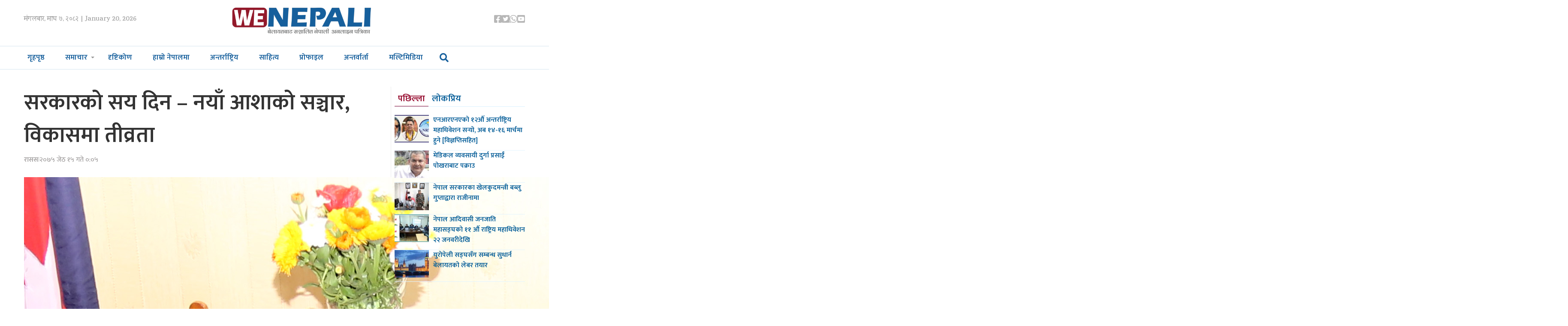

--- FILE ---
content_type: text/html; charset=UTF-8
request_url: https://www.wenepali.com/2018/05/51203.html
body_size: 12372
content:
<!doctype html>
<html><head>
<meta charset="utf-8">
<meta name="keywords" content="Nepal News, Businees News, Nepali Politics, Stock News, Nepali News" />
<meta name="viewport" content="width=device-width, initial-scale=1.0, maximum-scale=1.0, user-scalable=no">
<meta property="fb:app_id" content="844459216167725" />
<title>  सरकारको सय दिन &#8211; नयाँ आशाको सञ्चार, विकासमा तीव्रता | We Nepali, UK NEPAL NEWS</title>
<meta name="description" content=" काठमाडौँ, १४ जेठ - ‘समृद्ध नेपाल, सुखी नेपाली’को दीर्घकालीन उद्देश्यका साथ गठन भएको वर्तमान केपी शर्मा ओली नेतृत्वको सरकारले १०० दिन पूरा गरेको छ । सरकार गठन भएको १०० दिन पूरा ..." />
<meta name="generator" content="WordPress 6.8.3" />
<meta name='robots' content='max-image-preview:large' />
	<style>img:is([sizes="auto" i], [sizes^="auto," i]) { contain-intrinsic-size: 3000px 1500px }</style>
	<script type="text/javascript">
/* <![CDATA[ */
window._wpemojiSettings = {"baseUrl":"https:\/\/s.w.org\/images\/core\/emoji\/16.0.1\/72x72\/","ext":".png","svgUrl":"https:\/\/s.w.org\/images\/core\/emoji\/16.0.1\/svg\/","svgExt":".svg","source":{"concatemoji":"https:\/\/www.wenepali.com\/wp-includes\/js\/wp-emoji-release.min.js?ver=6.8.3"}};
/*! This file is auto-generated */
!function(s,n){var o,i,e;function c(e){try{var t={supportTests:e,timestamp:(new Date).valueOf()};sessionStorage.setItem(o,JSON.stringify(t))}catch(e){}}function p(e,t,n){e.clearRect(0,0,e.canvas.width,e.canvas.height),e.fillText(t,0,0);var t=new Uint32Array(e.getImageData(0,0,e.canvas.width,e.canvas.height).data),a=(e.clearRect(0,0,e.canvas.width,e.canvas.height),e.fillText(n,0,0),new Uint32Array(e.getImageData(0,0,e.canvas.width,e.canvas.height).data));return t.every(function(e,t){return e===a[t]})}function u(e,t){e.clearRect(0,0,e.canvas.width,e.canvas.height),e.fillText(t,0,0);for(var n=e.getImageData(16,16,1,1),a=0;a<n.data.length;a++)if(0!==n.data[a])return!1;return!0}function f(e,t,n,a){switch(t){case"flag":return n(e,"\ud83c\udff3\ufe0f\u200d\u26a7\ufe0f","\ud83c\udff3\ufe0f\u200b\u26a7\ufe0f")?!1:!n(e,"\ud83c\udde8\ud83c\uddf6","\ud83c\udde8\u200b\ud83c\uddf6")&&!n(e,"\ud83c\udff4\udb40\udc67\udb40\udc62\udb40\udc65\udb40\udc6e\udb40\udc67\udb40\udc7f","\ud83c\udff4\u200b\udb40\udc67\u200b\udb40\udc62\u200b\udb40\udc65\u200b\udb40\udc6e\u200b\udb40\udc67\u200b\udb40\udc7f");case"emoji":return!a(e,"\ud83e\udedf")}return!1}function g(e,t,n,a){var r="undefined"!=typeof WorkerGlobalScope&&self instanceof WorkerGlobalScope?new OffscreenCanvas(300,150):s.createElement("canvas"),o=r.getContext("2d",{willReadFrequently:!0}),i=(o.textBaseline="top",o.font="600 32px Arial",{});return e.forEach(function(e){i[e]=t(o,e,n,a)}),i}function t(e){var t=s.createElement("script");t.src=e,t.defer=!0,s.head.appendChild(t)}"undefined"!=typeof Promise&&(o="wpEmojiSettingsSupports",i=["flag","emoji"],n.supports={everything:!0,everythingExceptFlag:!0},e=new Promise(function(e){s.addEventListener("DOMContentLoaded",e,{once:!0})}),new Promise(function(t){var n=function(){try{var e=JSON.parse(sessionStorage.getItem(o));if("object"==typeof e&&"number"==typeof e.timestamp&&(new Date).valueOf()<e.timestamp+604800&&"object"==typeof e.supportTests)return e.supportTests}catch(e){}return null}();if(!n){if("undefined"!=typeof Worker&&"undefined"!=typeof OffscreenCanvas&&"undefined"!=typeof URL&&URL.createObjectURL&&"undefined"!=typeof Blob)try{var e="postMessage("+g.toString()+"("+[JSON.stringify(i),f.toString(),p.toString(),u.toString()].join(",")+"));",a=new Blob([e],{type:"text/javascript"}),r=new Worker(URL.createObjectURL(a),{name:"wpTestEmojiSupports"});return void(r.onmessage=function(e){c(n=e.data),r.terminate(),t(n)})}catch(e){}c(n=g(i,f,p,u))}t(n)}).then(function(e){for(var t in e)n.supports[t]=e[t],n.supports.everything=n.supports.everything&&n.supports[t],"flag"!==t&&(n.supports.everythingExceptFlag=n.supports.everythingExceptFlag&&n.supports[t]);n.supports.everythingExceptFlag=n.supports.everythingExceptFlag&&!n.supports.flag,n.DOMReady=!1,n.readyCallback=function(){n.DOMReady=!0}}).then(function(){return e}).then(function(){var e;n.supports.everything||(n.readyCallback(),(e=n.source||{}).concatemoji?t(e.concatemoji):e.wpemoji&&e.twemoji&&(t(e.twemoji),t(e.wpemoji)))}))}((window,document),window._wpemojiSettings);
/* ]]> */
</script>
<style id='wp-emoji-styles-inline-css' type='text/css'>

	img.wp-smiley, img.emoji {
		display: inline !important;
		border: none !important;
		box-shadow: none !important;
		height: 1em !important;
		width: 1em !important;
		margin: 0 0.07em !important;
		vertical-align: -0.1em !important;
		background: none !important;
		padding: 0 !important;
	}
</style>
<link rel='stylesheet' id='wp-block-library-css' href='https://www.wenepali.com/wp-includes/css/dist/block-library/style.min.css?ver=6.8.3' type='text/css' media='all' />
<style id='classic-theme-styles-inline-css' type='text/css'>
/*! This file is auto-generated */
.wp-block-button__link{color:#fff;background-color:#32373c;border-radius:9999px;box-shadow:none;text-decoration:none;padding:calc(.667em + 2px) calc(1.333em + 2px);font-size:1.125em}.wp-block-file__button{background:#32373c;color:#fff;text-decoration:none}
</style>
<link rel='stylesheet' id='chautari-style-css' href='https://www.wenepali.com/content/pulls/chautari/chautari.css?ver=6.8.3' type='text/css' media='all' />
<style id='global-styles-inline-css' type='text/css'>
:root{--wp--preset--aspect-ratio--square: 1;--wp--preset--aspect-ratio--4-3: 4/3;--wp--preset--aspect-ratio--3-4: 3/4;--wp--preset--aspect-ratio--3-2: 3/2;--wp--preset--aspect-ratio--2-3: 2/3;--wp--preset--aspect-ratio--16-9: 16/9;--wp--preset--aspect-ratio--9-16: 9/16;--wp--preset--color--black: #000000;--wp--preset--color--cyan-bluish-gray: #abb8c3;--wp--preset--color--white: #ffffff;--wp--preset--color--pale-pink: #f78da7;--wp--preset--color--vivid-red: #cf2e2e;--wp--preset--color--luminous-vivid-orange: #ff6900;--wp--preset--color--luminous-vivid-amber: #fcb900;--wp--preset--color--light-green-cyan: #7bdcb5;--wp--preset--color--vivid-green-cyan: #00d084;--wp--preset--color--pale-cyan-blue: #8ed1fc;--wp--preset--color--vivid-cyan-blue: #0693e3;--wp--preset--color--vivid-purple: #9b51e0;--wp--preset--gradient--vivid-cyan-blue-to-vivid-purple: linear-gradient(135deg,rgba(6,147,227,1) 0%,rgb(155,81,224) 100%);--wp--preset--gradient--light-green-cyan-to-vivid-green-cyan: linear-gradient(135deg,rgb(122,220,180) 0%,rgb(0,208,130) 100%);--wp--preset--gradient--luminous-vivid-amber-to-luminous-vivid-orange: linear-gradient(135deg,rgba(252,185,0,1) 0%,rgba(255,105,0,1) 100%);--wp--preset--gradient--luminous-vivid-orange-to-vivid-red: linear-gradient(135deg,rgba(255,105,0,1) 0%,rgb(207,46,46) 100%);--wp--preset--gradient--very-light-gray-to-cyan-bluish-gray: linear-gradient(135deg,rgb(238,238,238) 0%,rgb(169,184,195) 100%);--wp--preset--gradient--cool-to-warm-spectrum: linear-gradient(135deg,rgb(74,234,220) 0%,rgb(151,120,209) 20%,rgb(207,42,186) 40%,rgb(238,44,130) 60%,rgb(251,105,98) 80%,rgb(254,248,76) 100%);--wp--preset--gradient--blush-light-purple: linear-gradient(135deg,rgb(255,206,236) 0%,rgb(152,150,240) 100%);--wp--preset--gradient--blush-bordeaux: linear-gradient(135deg,rgb(254,205,165) 0%,rgb(254,45,45) 50%,rgb(107,0,62) 100%);--wp--preset--gradient--luminous-dusk: linear-gradient(135deg,rgb(255,203,112) 0%,rgb(199,81,192) 50%,rgb(65,88,208) 100%);--wp--preset--gradient--pale-ocean: linear-gradient(135deg,rgb(255,245,203) 0%,rgb(182,227,212) 50%,rgb(51,167,181) 100%);--wp--preset--gradient--electric-grass: linear-gradient(135deg,rgb(202,248,128) 0%,rgb(113,206,126) 100%);--wp--preset--gradient--midnight: linear-gradient(135deg,rgb(2,3,129) 0%,rgb(40,116,252) 100%);--wp--preset--font-size--small: 13px;--wp--preset--font-size--medium: 20px;--wp--preset--font-size--large: 36px;--wp--preset--font-size--x-large: 42px;--wp--preset--spacing--20: 0.44rem;--wp--preset--spacing--30: 0.67rem;--wp--preset--spacing--40: 1rem;--wp--preset--spacing--50: 1.5rem;--wp--preset--spacing--60: 2.25rem;--wp--preset--spacing--70: 3.38rem;--wp--preset--spacing--80: 5.06rem;--wp--preset--shadow--natural: 6px 6px 9px rgba(0, 0, 0, 0.2);--wp--preset--shadow--deep: 12px 12px 50px rgba(0, 0, 0, 0.4);--wp--preset--shadow--sharp: 6px 6px 0px rgba(0, 0, 0, 0.2);--wp--preset--shadow--outlined: 6px 6px 0px -3px rgba(255, 255, 255, 1), 6px 6px rgba(0, 0, 0, 1);--wp--preset--shadow--crisp: 6px 6px 0px rgba(0, 0, 0, 1);}:where(.is-layout-flex){gap: 0.5em;}:where(.is-layout-grid){gap: 0.5em;}body .is-layout-flex{display: flex;}.is-layout-flex{flex-wrap: wrap;align-items: center;}.is-layout-flex > :is(*, div){margin: 0;}body .is-layout-grid{display: grid;}.is-layout-grid > :is(*, div){margin: 0;}:where(.wp-block-columns.is-layout-flex){gap: 2em;}:where(.wp-block-columns.is-layout-grid){gap: 2em;}:where(.wp-block-post-template.is-layout-flex){gap: 1.25em;}:where(.wp-block-post-template.is-layout-grid){gap: 1.25em;}.has-black-color{color: var(--wp--preset--color--black) !important;}.has-cyan-bluish-gray-color{color: var(--wp--preset--color--cyan-bluish-gray) !important;}.has-white-color{color: var(--wp--preset--color--white) !important;}.has-pale-pink-color{color: var(--wp--preset--color--pale-pink) !important;}.has-vivid-red-color{color: var(--wp--preset--color--vivid-red) !important;}.has-luminous-vivid-orange-color{color: var(--wp--preset--color--luminous-vivid-orange) !important;}.has-luminous-vivid-amber-color{color: var(--wp--preset--color--luminous-vivid-amber) !important;}.has-light-green-cyan-color{color: var(--wp--preset--color--light-green-cyan) !important;}.has-vivid-green-cyan-color{color: var(--wp--preset--color--vivid-green-cyan) !important;}.has-pale-cyan-blue-color{color: var(--wp--preset--color--pale-cyan-blue) !important;}.has-vivid-cyan-blue-color{color: var(--wp--preset--color--vivid-cyan-blue) !important;}.has-vivid-purple-color{color: var(--wp--preset--color--vivid-purple) !important;}.has-black-background-color{background-color: var(--wp--preset--color--black) !important;}.has-cyan-bluish-gray-background-color{background-color: var(--wp--preset--color--cyan-bluish-gray) !important;}.has-white-background-color{background-color: var(--wp--preset--color--white) !important;}.has-pale-pink-background-color{background-color: var(--wp--preset--color--pale-pink) !important;}.has-vivid-red-background-color{background-color: var(--wp--preset--color--vivid-red) !important;}.has-luminous-vivid-orange-background-color{background-color: var(--wp--preset--color--luminous-vivid-orange) !important;}.has-luminous-vivid-amber-background-color{background-color: var(--wp--preset--color--luminous-vivid-amber) !important;}.has-light-green-cyan-background-color{background-color: var(--wp--preset--color--light-green-cyan) !important;}.has-vivid-green-cyan-background-color{background-color: var(--wp--preset--color--vivid-green-cyan) !important;}.has-pale-cyan-blue-background-color{background-color: var(--wp--preset--color--pale-cyan-blue) !important;}.has-vivid-cyan-blue-background-color{background-color: var(--wp--preset--color--vivid-cyan-blue) !important;}.has-vivid-purple-background-color{background-color: var(--wp--preset--color--vivid-purple) !important;}.has-black-border-color{border-color: var(--wp--preset--color--black) !important;}.has-cyan-bluish-gray-border-color{border-color: var(--wp--preset--color--cyan-bluish-gray) !important;}.has-white-border-color{border-color: var(--wp--preset--color--white) !important;}.has-pale-pink-border-color{border-color: var(--wp--preset--color--pale-pink) !important;}.has-vivid-red-border-color{border-color: var(--wp--preset--color--vivid-red) !important;}.has-luminous-vivid-orange-border-color{border-color: var(--wp--preset--color--luminous-vivid-orange) !important;}.has-luminous-vivid-amber-border-color{border-color: var(--wp--preset--color--luminous-vivid-amber) !important;}.has-light-green-cyan-border-color{border-color: var(--wp--preset--color--light-green-cyan) !important;}.has-vivid-green-cyan-border-color{border-color: var(--wp--preset--color--vivid-green-cyan) !important;}.has-pale-cyan-blue-border-color{border-color: var(--wp--preset--color--pale-cyan-blue) !important;}.has-vivid-cyan-blue-border-color{border-color: var(--wp--preset--color--vivid-cyan-blue) !important;}.has-vivid-purple-border-color{border-color: var(--wp--preset--color--vivid-purple) !important;}.has-vivid-cyan-blue-to-vivid-purple-gradient-background{background: var(--wp--preset--gradient--vivid-cyan-blue-to-vivid-purple) !important;}.has-light-green-cyan-to-vivid-green-cyan-gradient-background{background: var(--wp--preset--gradient--light-green-cyan-to-vivid-green-cyan) !important;}.has-luminous-vivid-amber-to-luminous-vivid-orange-gradient-background{background: var(--wp--preset--gradient--luminous-vivid-amber-to-luminous-vivid-orange) !important;}.has-luminous-vivid-orange-to-vivid-red-gradient-background{background: var(--wp--preset--gradient--luminous-vivid-orange-to-vivid-red) !important;}.has-very-light-gray-to-cyan-bluish-gray-gradient-background{background: var(--wp--preset--gradient--very-light-gray-to-cyan-bluish-gray) !important;}.has-cool-to-warm-spectrum-gradient-background{background: var(--wp--preset--gradient--cool-to-warm-spectrum) !important;}.has-blush-light-purple-gradient-background{background: var(--wp--preset--gradient--blush-light-purple) !important;}.has-blush-bordeaux-gradient-background{background: var(--wp--preset--gradient--blush-bordeaux) !important;}.has-luminous-dusk-gradient-background{background: var(--wp--preset--gradient--luminous-dusk) !important;}.has-pale-ocean-gradient-background{background: var(--wp--preset--gradient--pale-ocean) !important;}.has-electric-grass-gradient-background{background: var(--wp--preset--gradient--electric-grass) !important;}.has-midnight-gradient-background{background: var(--wp--preset--gradient--midnight) !important;}.has-small-font-size{font-size: var(--wp--preset--font-size--small) !important;}.has-medium-font-size{font-size: var(--wp--preset--font-size--medium) !important;}.has-large-font-size{font-size: var(--wp--preset--font-size--large) !important;}.has-x-large-font-size{font-size: var(--wp--preset--font-size--x-large) !important;}
:where(.wp-block-post-template.is-layout-flex){gap: 1.25em;}:where(.wp-block-post-template.is-layout-grid){gap: 1.25em;}
:where(.wp-block-columns.is-layout-flex){gap: 2em;}:where(.wp-block-columns.is-layout-grid){gap: 2em;}
:root :where(.wp-block-pullquote){font-size: 1.5em;line-height: 1.6;}
</style>
<link rel='stylesheet' id='fontawesome-css' href='https://www.wenepali.com/content/themes/wenepali/css/all.css?ver=1.1' type='text/css' media='all' />
<link rel='stylesheet' id='style-css' href='https://www.wenepali.com/content/themes/wenepali/style.css?ver=1.1' type='text/css' media='all' />
<link rel='stylesheet' id='front-css' href='https://www.wenepali.com/content/themes/wenepali/css/front.css?ver=1.1' type='text/css' media='all' />
<script type="text/javascript" src="https://www.wenepali.com/wp-includes/js/jquery/jquery.min.js?ver=3.7.1" id="jquery-core-js"></script>
<script type="text/javascript" src="https://www.wenepali.com/wp-includes/js/jquery/jquery-migrate.min.js?ver=3.4.1" id="jquery-migrate-js"></script>
<script type="text/javascript" src="https://www.wenepali.com/content/themes/wenepali/js/jquery-3.5.0.min.js?ver=6.8.3" id="jq-js"></script>
<script type="text/javascript" src="https://www.wenepali.com/content/themes/wenepali/js/main.js?ver=6.8.3" id="main-js"></script>
<link rel="https://api.w.org/" href="https://www.wenepali.com/wp-json/" /><link rel="alternate" title="JSON" type="application/json" href="https://www.wenepali.com/wp-json/wp/v2/posts/51203" /><link rel="EditURI" type="application/rsd+xml" title="RSD" href="https://www.wenepali.com/xmlrpc.php?rsd" />
<meta name="generator" content="WordPress 6.8.3" />
<link rel="canonical" href="https://www.wenepali.com/2018/05/51203.html" />
<link rel='shortlink' href='https://www.wenepali.com/?p=51203' />
<link rel="alternate" title="oEmbed (JSON)" type="application/json+oembed" href="https://www.wenepali.com/wp-json/oembed/1.0/embed?url=https%3A%2F%2Fwww.wenepali.com%2F2018%2F05%2F51203.html" />
<link rel="alternate" title="oEmbed (XML)" type="text/xml+oembed" href="https://www.wenepali.com/wp-json/oembed/1.0/embed?url=https%3A%2F%2Fwww.wenepali.com%2F2018%2F05%2F51203.html&#038;format=xml" />
		<meta property="fb:pages" content="544360695658393" />
					<meta property="ia:markup_url" content="https://www.wenepali.com/2018/05/51203.html?ia_markup=1" />
			
<meta name="twitter:site" value="@WeNepaliDotcom"/> 
<meta name="twitter:card" content="summary_large_image">
<meta name="twitter:image" content="https://www.wenepali.com/content/static/2018/02/kp-oli-pm.jpg">
<meta name="twitter:description" content=" काठमाडौँ, १४ जेठ - ‘समृद्ध नेपाल, सुखी नेपाली’को दीर्घकालीन उद्देश्यका साथ गठन भएको वर्तमान केपी शर्मा ओली नेतृत्वको सरकारले १०० दिन पूरा गरेको छ । सरकार गठन भएको १०० दिन पूरा ..."> 
<meta property="og:title" content="सरकारको सय दिन &#8211; नयाँ आशाको सञ्चार, विकासमा तीव्रता "/>
<meta property="og:url" content="https://www.wenepali.com/2018/05/51203.html"/>
<meta property="og:image" content="https://www.wenepali.com/content/static/2018/02/kp-oli-pm.jpg" />
<meta property="og:type" content="article"/>
<meta property="og:site_name" content="UK NEPALI NEWS | UK NEPAL NEWS"/>
<link rel="shortcut icon" type="image/x-icon" href="https://www.wenepali.com/content/themes/wenepali/images/favicon.ico" />
<link rel="alternate" type="application/rss+xml" title="RSS 2.0" href="https://www.wenepali.com/feed" />
<link rel="apple-touch-icon" sizes="57x57" href="https://www.wenepali.com/content/themes/wenepali/images/ico/apple-icon-57x57.png">
<link rel="apple-touch-icon" sizes="60x60" href="https://www.wenepali.com/content/themes/wenepali/images/ico/apple-icon-60x60.png">
<link rel="apple-touch-icon" sizes="72x72" href="https://www.wenepali.com/content/themes/wenepali/images/ico/apple-icon-72x72.png">
<link rel="apple-touch-icon" sizes="76x76" href="https://www.wenepali.com/content/themes/wenepali/images/ico/apple-icon-76x76.png">
<link rel="apple-touch-icon" sizes="114x114" href="https://www.wenepali.com/content/themes/wenepali/images/ico/apple-icon-114x114.png">
<link rel="apple-touch-icon" sizes="120x120" href="https://www.wenepali.com/content/themes/wenepali/images/ico/apple-icon-120x120.png">
<link rel="apple-touch-icon" sizes="144x144" href="https://www.wenepali.com/content/themes/wenepali/images/ico/apple-icon-144x144.png">
<link rel="apple-touch-icon" sizes="152x152" href="https://www.wenepali.com/content/themes/wenepali/images/ico/apple-icon-152x152.png">
<link rel="apple-touch-icon" sizes="180x180" href="https://www.wenepali.com/content/themes/wenepali/images/ico/apple-icon-180x180.png">
<link rel="icon" type="image/png" sizes="192x192"  href="https://www.wenepali.com/content/themes/wenepali/images/ico/android-icon-192x192.png">
<link rel="icon" type="image/png" sizes="32x32" href="https://www.wenepali.com/content/themes/wenepali/images/ico/favicon-32x32.png">
<link rel="icon" type="image/png" sizes="96x96" href="https://www.wenepali.com/content/themes/wenepali/images/ico/favicon-96x96.png">
<link rel="icon" type="image/png" sizes="16x16" href="https://www.wenepali.com/content/themes/wenepali/images/ico/favicon-16x16.png">
<link rel="manifest" href="https://www.wenepali.com/content/themes/wenepali/images/ico/manifest.json">
<meta name="msapplication-TileColor" content="#ffffff">
<meta name="msapplication-TileImage" content="https://www.wenepali.com/content/themes/wenepali/images/ico/ms-icon-144x144.png">
<meta name="theme-color" content="#ffffff">
      <link rel="alternate" type="application/rss+xml" title="RSS 2.0" href="https://www.wenepali.com/feed" />
      <!-- <script type="text/javascript" src="https://www.wenepali.com/content/themes/wenepali/js/jquery-3.5.0.min.js"></script> -->
    
<script type='text/javascript' src='https://platform-api.sharethis.com/js/sharethis.js#property=5b7283520707b60017442449&product=inline-share-buttons' async='async'></script>    
      <meta name='robots' content='max-image-preview:large' />
	<style>img:is([sizes="auto" i], [sizes^="auto," i]) { contain-intrinsic-size: 3000px 1500px }</style>
	<link rel="https://api.w.org/" href="https://www.wenepali.com/wp-json/" /><link rel="alternate" title="JSON" type="application/json" href="https://www.wenepali.com/wp-json/wp/v2/posts/51203" /><link rel="EditURI" type="application/rsd+xml" title="RSD" href="https://www.wenepali.com/xmlrpc.php?rsd" />
<meta name="generator" content="WordPress 6.8.3" />
<link rel="canonical" href="https://www.wenepali.com/2018/05/51203.html" />
<link rel='shortlink' href='https://www.wenepali.com/?p=51203' />
<link rel="alternate" title="oEmbed (JSON)" type="application/json+oembed" href="https://www.wenepali.com/wp-json/oembed/1.0/embed?url=https%3A%2F%2Fwww.wenepali.com%2F2018%2F05%2F51203.html" />
<link rel="alternate" title="oEmbed (XML)" type="text/xml+oembed" href="https://www.wenepali.com/wp-json/oembed/1.0/embed?url=https%3A%2F%2Fwww.wenepali.com%2F2018%2F05%2F51203.html&#038;format=xml" />
		<meta property="fb:pages" content="544360695658393" />
					<meta property="ia:markup_url" content="https://www.wenepali.com/2018/05/51203.html?ia_markup=1" />
			   </head>
   <body>
      <div id="fb-root"></div>
      <script>(function(d, s, id) {
         var js, fjs = d.getElementsByTagName(s)[0];
         if (d.getElementById(id)) return;
         js = d.createElement(s); js.id = id;
         js.src = "//connect.facebook.net/en_US/sdk.js#xfbml=1&version=v2.10&appId=1932319677017273";
         fjs.parentNode.insertBefore(js, fjs);
         }(document, 'script', 'facebook-jssdk'));
      </script>
      <header>
         <div class="wrapper top df">                     
            <time class="top_time">
               मंगलबार, माघ ७, २०८२  | January 20, 2026            </time>
            <a href="index.php" class="top_logo"><img src="https://www.wenepali.com/content/themes/wenepali/images/logo.png"></a>
            <ul class="top_ul df">
               <li class="top_li">
                  <a href="https://www.facebook.com/WeNepaliNews" target="_blank" class="top_a">
                     <i class="fab fa-facebook-square"></i>
                  </a>
               </li>
               <li class="top_li">
                  <a href="https://twitter.com/WeNepaliDotcom" target="_blank" class="top_a">
                     <i class="fab fa-twitter-square"></i>
                  </a>
               </li>
               <li class="top_li">
                  <a href="#" class="top_a">
                     <i class="fab fa-whatsapp"></i>
                  </a>
               </li>
               <li class="top_li">
                  <a href="https://www.youtube.com/channel/UCHzBFhG-nevm3Rb_FGqEZTg" target="_blank" class="top_a">
                     <i class="fab fa-youtube-square"></i>
                  </a>
               </li>
                  </ul>
         </div>
         <div class="menu">
            <div class="menu_wrap">
               <button class="menu_toggler">
                  <i class="fa fa-bars menu_show"></i>
                  <i class="fa fa-times menu_hide"></i>
               </button>
               <a href="https://www.wenepali.com" class="menu_logo"><img src="https://www.wenepali.com/content/themes/wenepali/images/logo.png"></a>        
               <ul class="menu_ul df">
                  <li class="menu_item">
                     <a href="https://www.wenepali.com/" class="menu_link ">गृहपृष्ठ</a>
                  </li>
                  <li class="menu_item drop">
                     <a href="javascript:void(0);" class="menu_link">समाचार</a>
                     <ul class="sbmnu">
                        <li class="sbmnu_item"><a class="sbmnu_link" href="https://www.wenepali.com/category/uk-news">युके समाचार</a></li>
                        <li class="sbmnu_item"><a class="sbmnu_link" href="https://www.wenepali.com/category/special">वीनेपाली स्पेशल</a></li>
                        <li class="sbmnu_item"><a class="sbmnu_link" href="https://www.wenepali.com/category/sports">खेलकुद</a></li>
                        <li class="sbmnu_item"><a class="sbmnu_link" href="https://www.wenepali.com/category/ranga">रंगमञ्च</a></li>
                     </ul>
                  </li>
                  <li class="menu_item">
                     <a href="https://www.wenepali.com/category/views/" class="menu_link ">दृष्टिकोण</a>
                  </li>
                  <li class="menu_item">
                     <a href="https://www.wenepali.com/category/nepalma/" class="menu_link ">हाम्रो नेपालमा</a>
                  </li>
                  <li class="menu_item">
                     <a href="https://www.wenepali.com/category/international/" class="menu_link ">अन्तर्राष्ट्रिय</a>
                  </li>
                  <li class="menu_item">
                     <a href="https://www.wenepali.com/category/literature/" class="menu_link ">साहित्य</a>
                  </li>
                  <li class="menu_item">
                     <a href="https://www.wenepali.com/category/profile/" class="menu_link ">प्रोफाइल</a>
                  </li>
                  <li class="menu_item">
                     <a href="https://www.wenepali.com/category/interview/" class="menu_link ">अन्तर्वार्ता</a>
                  </li>
                  <li class="menu_item">
                     <a href="https://www.wenepali.com/category/multimedia/" class="menu_link ">मल्टिमिडिया</a>
                  </li>
                   
                   <li class="searchli">
                       
                       <i class="fa fa-search srop" aria-hidden="true"></i>
                       
                       
                   </li>
                   
                   
               </ul>
            </div> 
             <div id="myOverlay" class="overlay">
  <span class="closebtn" title="Close Search Window"><i class="fa fa-times-circle" aria-hidden="true"></i>
</span>
  <div class="overlay-content">
    <form role="search" method="get" id="searchform" action="https://www.wenepali.com/">
      <input type="text" name="s" id="s" placeholder="खोजी.." name="search">
      <button type="submit" id="searchsubmit"><i class="fa fa-search"></i></button>
    </form>
  </div>
</div> 
             
         </div>
      </header><div class="wrapper ad-wrap mt40">
   </div>
<div class="wrapper mt40 df gap-24">
   <div class="w-75 gap-19 detail">
            <div class="detail_content">
                    
          
          
          
          
         <h1 class="detail_content_title">सरकारको सय दिन &#8211; नयाँ आशाको सञ्चार, विकासमा तीव्रता</h1>
                  <aside class="detail_content_info df">
              <span class="writer">रासस</span>
             | 
            <span class="pub-date">२०७५ जेठ  १५ गते ०:०५</span> 
           
         </aside>       	<div style="clear:both; height:1px;">
				  </div>	  
         <div class="share">
       <!-- ShareThis BEGIN --><div class="sharethis-inline-share-buttons"></div><!-- ShareThis END -->
			 
         </div>
		 	<div style="clear:both; height:10px;">
				  </div>	 
         <div id="attachment_45580" style="width: 3610px" class="wp-caption alignnone"><a href="http://wenepali.com/wp-content/uploads/2018/02/kp-oli-pm.jpg"><img fetchpriority="high" decoding="async" aria-describedby="caption-attachment-45580" class="size-full wp-image-45580" src="http://wenepali.com/wp-content/uploads/2018/02/kp-oli-pm.jpg" alt="" width="3600" height="2400" srcset="https://www.wenepali.com/content/static/2018/02/kp-oli-pm.jpg 3600w, https://www.wenepali.com/content/static/2018/02/kp-oli-pm-300x200.jpg 300w, https://www.wenepali.com/content/static/2018/02/kp-oli-pm-768x512.jpg 768w, https://www.wenepali.com/content/static/2018/02/kp-oli-pm-1024x683.jpg 1024w" sizes="(max-width: 3600px) 100vw, 3600px" /></a><p id="caption-attachment-45580" class="wp-caption-text">प्रधानमन्त्री ओली</p></div>
<p>काठमाडौँ, १४ जेठ &#8211; ‘समृद्ध नेपाल, सुखी नेपाली’को दीर्घकालीन उद्देश्यका साथ गठन भएको वर्तमान केपी शर्मा ओली नेतृत्वको सरकारले १०० दिन पूरा गरेको छ ।</p>
<p>सरकार गठन भएको १०० दिन पूरा भएका सन्दर्भमा सरकारले यस अवधिमा भएका प्रगति सार्वजनिक गरेको छ ।</p>
<p>उच्चदरको आर्थिक वृद्धि हासिल गर्ने, नेपालीको जीवनस्तरमा गुणात्मक सुधार गर्ने र विकासलाई समावेशी एवं सामाजिक न्यायमा आधारित बनाउने संकल्पका साथ गठन भएको सरकारले आमरुपमा रोजगारीका अवसर सिर्जना गर्ने कामलाई प्रमुखताका साथ शुरु गरेको छ ।</p>
<p>सरकार गठन भएपछि शान्ति सुरक्षा, स्थायित्व र सामाजिक सद्भाव मजबुत हुँदै गएको छ भने छिमेकी राष्ट्रसँगको सम्बन्ध सौहार्द भएको र नयाँ उचाइमा पुगेको विवरणमा उल्लेख छ ।</p>
<p>सय दिनको उपलब्धि सार्वजनिक गर्दै सरकारले सार्वजनिक क्षेत्रका अनुत्पादक खर्चलाई कम गरी उत्पादनमूलक क्षेत्रमा लगानी बढाउने कार्य प्रारम्भ गरेको छ । त्यसबाट रु १५ अर्ब बचत हुनेछ । वैदेशिक भ्रमणमा देखिएको अनावश्यक र फजुल खर्च नियन्त्रण गरिएको छ । कर चुहावटलाई नियन्त्रण गरी ९८ प्रतिशत राजश्व असुली भएको छ ।</p>
<p>यही अवधिमा रु एक लाखसम्मको कर विद्युतीय माध्यमबाट दाखिला गर्ने व्यवस्था शुरु गरिएको छ । राष्ट्रिय गौरवका आयोजनामा स्रोतको अभाव हुन नदिन थप रु १५ अर्ब २४ करोड निकासा गरिएको छ । चिनी उद्योगको संरक्षणका लागि चिनीमा लाग्दै आएको भन्सार महसुल शतप्रतिशत वृद्धि गरिएको छ ।</p>
<p>यस्तै सरकारले १०० दिनका अवसरमा आज सार्वजनिक गरेको विवरणमा वीरगञ्जमा एकीकृत भन्सार चौकी उद्घाटन भएको, विशाल बजार कम्पनी लिमिटेडमा सरकारको नाममा रहेको रु तीन अर्ब ९६ करोडको शेयर उद्योग, वाणिज्य तथा आपूर्ति मन्त्रालयमा कायम गरिएको उल्लेख छ ।</p>
<p>सोही अवधिमा नेपाल भ्रमणमा आउनुभएका भारतीय प्रधानमन्त्री नरेन्द्र मोदीको उपस्थितिमा ९०० मेगावाट क्षमताको अरुण तेस्रोको शिलान्याश गरिएको छ । कृषि क्षेत्रको विकासका लागि ५८ बुँदे कार्ययोजना सार्वजनिक भएको छ । यस्तै ऊर्जा क्षेत्रको सुधारका लागि श्वेतपत्र सार्वजनिक भएको छ ।</p>
<p>यस्तै यस अवधिमा भेरी बबई डाइभर्सन आयोजनाको करीब पाँच किलोमिटर सुरुङ निर्माण सम्पन्न भएको छ । विभिन्न साना सिँचाइ आयोजनाबाट १३ हजार ८८६ हेक्टर क्षेत्रफलमा सिँचाइ सुविधा उपलब्ध भएको छ ।</p>
<p>सरकार गठन भएको १०० दिनको अवधिमा भूकम्प पीडितलाई जिल्ला वन कार्यालय र टिम्बर कर्पोरेशनबाट ४० हजार क्यूफिट काठ उपलब्ध गराइएको छ ।</p>
<p>सरकारले औद्योगिक करिडोरमा रहेको विद्युत्भार कटौतीको अन्त्य गरी देशभरबाटै विद्युत्भार कटौतीको अन्त्य गरेको छ । निजी क्षेत्रले यस अवधिमा २८ मोगवाट क्षमताका आयोजना निर्माण सम्पन्न गरी राष्ट्रिय प्रसारण लाइनमा जोडेको छ । कूल २१२ मेगावाट क्षमताका ११ आयोजनालाई उत्पादन अनुमतिपत्र जारी भएको छ ।</p>
<p>यस्तै १५५ मेगावाट क्षमताका १३ आयोजनालाई सर्वेक्षण अनुमतिपत्र दिइएको छ भने २३ आयोजनासँग विद्युत् खरिद सम्झौता भएको छ ।</p>
<p>यस अवधिमा ९१ ठूला उद्योग दर्ता भई रु ४६ अर्ब वैदेशिक लगानीसहित रु ९८ अर्ब बराबरको लगानी प्रतिबद्धता आएको छ । बाँकेको नौबस्ता, रुपन्देहीको मोतीपुर र मकवानपुरको मयूरधापमा औद्योगिक क्षेत्र स्थापनाको विस्तृत अध्ययन प्रतिवेदन तयार गर्ने प्रक्रिया शुरु भएको छ ।</p>
<p>सरकारले आज सार्वजनिक गरेको विवरणअनुसार यस अवधिमा १७६ किमी सडक कालोपत्र भएको छ भने २९६ किमी सडक ग्राभेल भएको छ र २७८ किमी सडकको ट्रयाक खोलिएको छ, मैलुङ–स्याफ्रूबेँसी खण्डको १७ किमी सडक निर्माण पूरा भएको छ । यही अवधिमा नौ वटा पुलको निर्माण सम्पन्न भएको छ ।</p>
<p>यस अवधिमा काठमाडौँ–रसुवागढी रेलमार्गको अध्ययन शुरु भएको छ । काठमाडौँ– वीरगञ्ज रेलमार्ग निर्माणका लागि भारत सरकारसँग सहमति भएको छ । यस्तै रुपेडिया– नेपालगञ्ज र नौतनवा–भैरहवा रेलमार्गको रेखांकनको काम शुरु भएको छ ।</p>
<p>नेपाल टेलिकमले भूकम्पबाट अति प्रभावित रसुवा, नुवाकोट, काभ्रेपलाञ्चोक र सिन्धुपाल्चोकका १५० स्थानमा ब्रोडव्याण्ड सेवा जडान गरिएको छ ।</p>
<p>त्रिभुवन अन्तर्राष्ट्रिय विमानस्थलाई २१ घण्टा सञ्चालनमा ल्याइएको छ भने निजगढ विमानस्थलको वातावरणीय प्रभाव मूल्यांकन प्रतिवेदन स्वीकृत भएको छ ।</p>
<p>यस्तै काठमाडौँ उपत्यकामा बाहिरी चक्रपथ निर्माणका लागि पहिलो चरणमा चोभार– सतुंगल छ दशमलव छ किमी खण्डको विस्तृत योजना प्रतिवेदन स्वीकृत भएको छ भने काठमाडौँ उपत्यकाभित्र १९ दशमलव ३५ किमी सडक चोक निर्माण गर्ने कार्य सम्पन्न भएको छ । धोवीखोला करिडोरमा ४.७ किमी सडक कालोपत्र भएको छ । उपत्यकाभित्रै एक लाख ३० हजार रोपनीमा निर्माण हुने नयाँ शहरको विस्तृत परियोजना प्रतिवेदन बनाउने कार्यसमेत सम्पन्न भएको सरकारको प्रगति विवरणमा उल्लेख छ ।</p>
<p>यस अवधिमा १८३ वटा स्वास्थ्य भवन र ५५८ वटा जनता आवास एकाइ निर्माण सम्पन्न भएको छ । संघीय संसद् भवन निर्माणका लागि डिजाइनको कार्य प्रारम्भ भएको छ ।</p>
<p>यस अवधिमा थप ६३ हजार ७५१ निजी घरको निर्माण सम्पन्न भएको छ भने एक लाख ७९ हजार भूकम्पपीडितले दोस्रो किस्ताबापतको रकम प्राप्त गरेका छन् । भूकम्पपछिको पुनःनिर्माण प्रक्रियाले पनि गति लिएको छ ।</p>
<p>स्वास्थ्य बीमा कार्यक्रम २५ जिल्लाका ८० हजार परिवारमा पुगेको छ । मेलम्ची आयोजनाको सुरुङ निर्माण कार्य पनि यही अवधिमा सम्पन्न भएको छ ।</p>
	<div style="clear:both; height:15px;">
				  </div>	  
	<div class="share">
       <!-- ShareThis BEGIN --><div class="sharethis-inline-share-buttons"></div><!-- ShareThis END -->
			 
         </div>	  
		  
		  
      </div>
      <div class='my_writer'>
<div class='writer_img'><img src='https://www.wenepali.com/content/static/2022/01/Y-R-Pathak-100x100.jpg' title='' align='left' width='100' height='100'  /></div>
	<div class='writer_dec'>	
<h3><a href='https://www.wenepali.com/?s&auth=एकराज पाठक'>एकराज पाठक</a></h3>
	<p>पाठक राष्ट्रिय समाचार समिति (रासस) का प्रधानसम्पादक हुन्।</p></div></div> 
        <div class="ad-wrap mt16">
               <div class=""><a href="http://www.krisfoods.com/" target="_blank"><img src="https://www.wenepali.com/content/static/2020/08/krish-food.gif" width="800" style="margin-bottom:px;"></a></div>   </div>    
       
      <h3 class="detail_bottom_title">प्रतिक्रिया</h3>      
      <div class="fb-comments" data-href="https://www.wenepali.com/2018/05/51203.html" data-numposts="10" data-width="100%"></div>
      <div class="ad-wrap mt16">
          
      </div>
            <h3 class="detail_bottom_title mt16">सम्बन्धित सामाग्री</h3>
      <div class="related df gap-19">
               <div class="related_post">
            <a class="img-outer" href="https://www.wenepali.com/2026/01/101608.html">
               <img src='https://www.wenepali.com/content/static/2025/08/Durga-prasain-1-420x315.jpg' title='' align='left' width='420' height='315'  />            </a>
            <h3 class="related_post_title p5 dim-bg"><a href="https://www.wenepali.com/2026/01/101608.html" rel="bookmark">मेडिकल व्यवसायी दुर्गा प्रसाईं पोखराबाट पक्राउ</a></h3>
         </div>
               <div class="related_post">
            <a class="img-outer" href="https://www.wenepali.com/2026/01/101604.html">
               <img src='https://www.wenepali.com/content/static/2026/01/Bablu-gupta-420x315.jpg' title='' align='left' width='420' height='315'  />            </a>
            <h3 class="related_post_title p5 dim-bg"><a href="https://www.wenepali.com/2026/01/101604.html" rel="bookmark">नेपाल सरकारका खेलकुदमन्त्री बब्लु गुप्ताद्वारा राजीनामा</a></h3>
         </div>
               <div class="related_post">
            <a class="img-outer" href="https://www.wenepali.com/2026/01/101601.html">
               <img src='https://www.wenepali.com/content/static/2026/01/Messenger_creation_041EF1A0-1B96-4AA3-B685-D16D86C28968-420x315.jpeg' title='' align='left' width='420' height='315'  />            </a>
            <h3 class="related_post_title p5 dim-bg"><a href="https://www.wenepali.com/2026/01/101601.html" rel="bookmark">नेपाल आदिवासी जनजाति महासङ्घको ११ औँ राष्ट्रिय महाधिवेशन २२ जनवरीदेखि</a></h3>
         </div>
               <div class="related_post">
            <a class="img-outer" href="https://www.wenepali.com/2026/01/101594.html">
               <img src='https://www.wenepali.com/content/static/2016/06/usa-flag-wallpaper-14-420x315.jpg' title='' align='left' width='420' height='315'  />            </a>
            <h3 class="related_post_title p5 dim-bg"><a href="https://www.wenepali.com/2026/01/101594.html" rel="bookmark">अमेरिकामा मौसमी फ्लुको प्रभाव कायमै, अस्पताल भर्ना दुई लाख ३० हजार</a></h3>
         </div>
               <div class="related_post">
            <a class="img-outer" href="https://www.wenepali.com/2026/01/101592.html">
               <img src='https://www.wenepali.com/content/static/2026/01/Messenger_creation_C288B2E6-109B-4953-A406-26E49CA3E65A-420x315.jpeg' title='' align='left' width='420' height='315'  />            </a>
            <h3 class="related_post_title p5 dim-bg"><a href="https://www.wenepali.com/2026/01/101592.html" rel="bookmark">नेपाली कांग्रेस (देउवा पक्ष) निर्वाचन आयोगको निर्णयविरुद्ध सर्वोच्च अदालत जाने</a></h3>
         </div>
               <div class="related_post">
            <a class="img-outer" href="https://www.wenepali.com/2026/01/101589.html">
               <img src='https://www.wenepali.com/content/static/2026/01/Messenger_creation_ADE3D7EE-B059-4438-AAE3-D5A308B0F3C5-420x315.jpeg' title='' align='left' width='420' height='315'  />            </a>
            <h3 class="related_post_title p5 dim-bg"><a href="https://www.wenepali.com/2026/01/101589.html" rel="bookmark">गगनकुमार थापा नेतृत्वको नेपाली कांग्रेसलाई निर्वाचन आयोगले दियो आधिकारिकता</a></h3>
         </div>
            </div>
             
   </div>
   <div class="w-33">
      <div class="ad-wrap">
               </div>
       <div>
       <ul class="side-menu">
		    <li class="side-item"><a href="#latest" class="side-link">पछिल्ला</a></li>
		    <li class="side-item"><a href="#popular" class="side-link">लोकप्रिय</a></li>
		</ul>

		<ul id="latest" class="side-content">
			<li><a href='https://www.wenepali.com/2026/01/101611.html' rel='bookmark'><img src='https://www.wenepali.com/content/static/2025/10/NRNA-120x80.jpg' title='' align='left' width='120' height='80'  /><span>एनआरएनएको १२औँ अन्तर्राष्ट्रिय महाधिवेशन सर्‍यो, अब १४-१६ मार्चमा हुने [विज्ञप्तिसहित]</span></a></li><li><a href='https://www.wenepali.com/2026/01/101608.html' rel='bookmark'><img src='https://www.wenepali.com/content/static/2025/08/Durga-prasain-1-120x80.jpg' title='' align='left' width='120' height='80'  /><span>मेडिकल व्यवसायी दुर्गा प्रसाईं पोखराबाट पक्राउ</span></a></li><li><a href='https://www.wenepali.com/2026/01/101604.html' rel='bookmark'><img src='https://www.wenepali.com/content/static/2026/01/Bablu-gupta-120x80.jpg' title='' align='left' width='120' height='80'  /><span>नेपाल सरकारका खेलकुदमन्त्री बब्लु गुप्ताद्वारा राजीनामा</span></a></li><li><a href='https://www.wenepali.com/2026/01/101601.html' rel='bookmark'><img src='https://www.wenepali.com/content/static/2026/01/Messenger_creation_041EF1A0-1B96-4AA3-B685-D16D86C28968-120x80.jpeg' title='' align='left' width='120' height='80'  /><span>नेपाल आदिवासी जनजाति महासङ्घको ११ औँ राष्ट्रिय महाधिवेशन २२ जनवरीदेखि</span></a></li><li><a href='https://www.wenepali.com/2026/01/101599.html' rel='bookmark'><img src='https://www.wenepali.com/content/static/2025/11/UK-120x80.jpg' title='' align='left' width='120' height='80'  /><span>युरोपेली सङ्घसँग सम्बन्ध सुधार्न बेलायतको लेबर तयार</span></a></li>		</ul>
		
		<ul id="popular" class="side-content">
			<li><a href='https://www.wenepali.com/2026/01/101510.html' rel='bookmark'><img src='https://www.wenepali.com/content/static/2026/01/ras-120x80.jpg' title='' align='left' width='120' height='80'  /><span>संयुक्त राष्ट्रवादी नेपाली संगठन बेलायतले मनायो ३०४औँ पृथ्वी जयन्ती तथा राष्ट्रिय एकता दिवस</span></a></li><li><a href='https://www.wenepali.com/2026/01/101580.html' rel='bookmark'><img src='https://www.wenepali.com/content/static/2026/01/Sunar-120x80.jpg' title='' align='left' width='120' height='80'  /><span>गिनिज वर्ल्ड रेकर्ड धारक सुनारलाई अमेरिकामा खेल विज्ञानमा मानार्थ विद्यावारिधि</span></a></li><li><a href='https://www.wenepali.com/2026/01/101517.html' rel='bookmark'><img src='https://www.wenepali.com/content/static/2026/01/Nekapa-120x80.jpg' title='' align='left' width='120' height='80'  /><span>नेपाली कम्युनिष्ट पार्टीको केन्द्रीय सदस्यको संख्या २४ सय ९९, मंगलबार लिए शपथ</span></a></li><li><a href='https://www.wenepali.com/2026/01/101562.html' rel='bookmark'><img src='https://www.wenepali.com/content/static/2026/01/Messenger_creation_A7B34B75-42DC-4439-8CD2-73A7F729F8F8-120x80.jpeg' title='' align='left' width='120' height='80'  /><span>तमु लम परिवार यूकेको विशेष बैठक, यस्ता छन् निर्णयहरु</span></a></li><li><a href='https://www.wenepali.com/2026/01/101520.html' rel='bookmark'><img src='https://www.wenepali.com/content/static/2026/01/Congress-120x80.jpg' title='' align='left' width='120' height='80'  /><span>दुई प्रतिवेदन पारित गर्दै नेपाली कांग्रेस विशेष महाधिवेशनको बन्दसत्र सम्पन्न</span></a></li>		</ul>
       </div>
       
   </div>
</div>
<footer class="footer mt40">
	<div class="wrapper df gap-24">
		<div class="w-33">
			<ul class="footer_ul">
				<li class="footer_li">
					<a href="https://www.wenepali.com/about" class="footer_a">About Us</a>
				</li>
				<li class="footer_li">
					<a href="https://www.wenepali.com/contact" class="footer_a">Contact Us</a>
				</li>
				<li class="footer_li">
					<a href="https://www.wenepali.com/privacy-policy" class="footer_a">Privacy Policy</a>
				</li>
				
			</ul>
		</div>
		<div class="w-33">
			<aside class="footer_col">
				<h6 class="footer_title">Editor</h6>
				<span class="footer_text">Naresh Khapangi</span>					
			</aside>
			<aside class="footer_col">
				<h6 class="footer_title">Sub-Editor</h6>
				<span class="footer_text">Pramila Labung Rai</span>
			</aside>				
		</div>
		<div class="w-33">				
			<span class="footer_info"><strong>WeNepali.com Ltd. Registered in England</strong></span>					
			<span class="footer_info">Registered No.: 8947559</span>
			<span class="footer_info">Registered Address: <br>
                13 Bondfield Walk Dartford, Kent DA1 5JS</span>
		</div>	
	</div>
	<div class="wrapper copyright">
		<p>© २०१२-२०२२, सर्वाधिकार  वीनेपाली डट कममा सुरक्षित</p>
	</div>
</footer>
<script>
  (function(i,s,o,g,r,a,m){i['GoogleAnalyticsObject']=r;i[r]=i[r]||function(){
  (i[r].q=i[r].q||[]).push(arguments)},i[r].l=1*new Date();a=s.createElement(o),
  m=s.getElementsByTagName(o)[0];a.async=1;a.src=g;m.parentNode.insertBefore(a,m)
  })(window,document,'script','//www.google-analytics.com/analytics.js','ga');

  ga('create', 'UA-273038-25', 'auto');
  ga('send', 'pageview');

</script>
<script type="speculationrules">
{"prefetch":[{"source":"document","where":{"and":[{"href_matches":"\/*"},{"not":{"href_matches":["\/wp-*.php","\/wp-admin\/*","\/content\/static\/*","\/content\/*","\/content\/pulls\/*","\/content\/themes\/wenepali\/*","\/*\\?(.+)"]}},{"not":{"selector_matches":"a[rel~=\"nofollow\"]"}},{"not":{"selector_matches":".no-prefetch, .no-prefetch a"}}]},"eagerness":"conservative"}]}
</script>
<!--page-->
<script defer src="https://static.cloudflareinsights.com/beacon.min.js/vcd15cbe7772f49c399c6a5babf22c1241717689176015" integrity="sha512-ZpsOmlRQV6y907TI0dKBHq9Md29nnaEIPlkf84rnaERnq6zvWvPUqr2ft8M1aS28oN72PdrCzSjY4U6VaAw1EQ==" data-cf-beacon='{"version":"2024.11.0","token":"c3054ce5a16e4173bc081a5ae9607420","r":1,"server_timing":{"name":{"cfCacheStatus":true,"cfEdge":true,"cfExtPri":true,"cfL4":true,"cfOrigin":true,"cfSpeedBrain":true},"location_startswith":null}}' crossorigin="anonymous"></script>
</body>
</html>
<!--
Performance optimized by W3 Total Cache. Learn more: https://www.boldgrid.com/w3-total-cache/

Page Caching using Disk: Enhanced 
Database Caching using Redis

Served from: www.wenepali.com @ 2026-01-20 06:15:10 by W3 Total Cache
-->